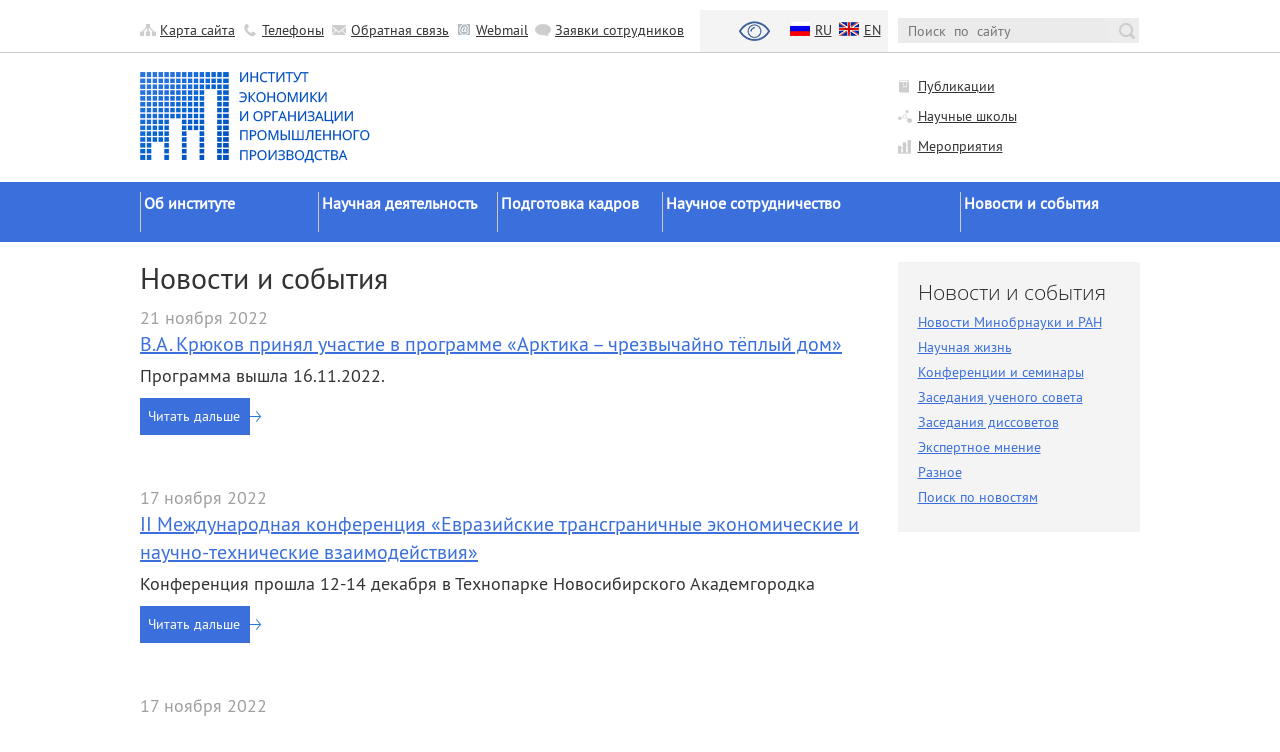

--- FILE ---
content_type: text/html; charset=UTF-8
request_url: https://www.ieie.su/events/page73.html
body_size: 32492
content:
<html>
<meta http-equiv="Content-Type" content="text/html; charset=UTF-8" /> 
<head>
    <base href="https://www.ieie.su/">
	<meta name="author" lang="ru" content="Сергей Дорохин, Сергей Волков, Евгений Иванов" />
    <meta name="description" content="" />
    <meta name="Keywords" content="" />
    <meta http-equiv="Content-Style-Type" content="text/css" />
	<link rel="icon" type="image/svg+xml" href="favicon.svg">
    <link rel="icon" href="/favicon.ico" type="image/x-icon">
    <link rel="shortcut icon" href="/favicon.ico" type="image/x-icon"> 
	<meta name='yandex-verification' content='6377433f40c9d275' />
	<meta name="google-site-verification" content="B9sMvd3-cjdkXTfYCSLpt3sd38pmfT2EWggdMs7mlmo" />
	
	
	
	<title>Новости и события | Официальный портал ИЭОПП СО РАН</title>
	
    
	 <!-- https://www.ieie.su/ jQuery (necessary for Bootstrap's JavaScript plugins) -->
	<!--script src="http://ieie.su/assets/js/jquery-1.9.1.min.js" type="text/javascript"></script-->
	<script src="https://code.jquery.com/jquery-2.1.4.min.js" type="text/javascript"></script>
		
    <!-- Bootstrap -->
	<meta name="viewport" content="width=device-width, initial-scale=1">
	<link href="/assets/templates/main/css/bootstrap.min.css" rel="stylesheet">
    


    <!-- HTML5 Shim and Respond.js IE8 support of HTML5 elements and media queries -->
    <!-- WARNING: Respond.js doesn't work if you view the page via file:// -->
    <!--[if lt IE 9]>
      <script src="https://oss.maxcdn.com/libs/html5shiv/3.7.0/html5shiv.js" type="text/javascript"></script>
      <script src="https://oss.maxcdn.com/libs/respond.js/1.4.2/respond.min.js" type="text/javascript"></script>
    <![endif]-->
	<link rel="stylesheet" href="/assets/templates/main/css/styles.css" type="text/css" media="screen, projection">
    
   
	
    <!-- Include all compiled plugins (below), or include individual files as needed -->
    <script src="/assets/js/bootstrap.min.js" type="text/javascript"></script>
	
	<script src="/assets/js/readmore.min.js" type="text/javascript"></script>
    
    
</head>

<body>

              <div id="header-links-block">

	<p align=center> <a href="http://ieie.nsc.ru" target=_blank>  </a> </p>

	<div class="container">
	<div class="row">
		<div class="col-xs-9">
			
					
	  		<ul id="header-links">
				<li id="map"><a href="/map.html">Карта сайта</a></li>
				<li id="phonebook"><a href="/assets/files/telefon_ieie.pdf" title="Телефонный справочник ИЭОПП" target=_blank>Телефоны</a></li>
				<li id="feedback"><a href="feedback#form" title="Форма для сообщений и пожеланий">Обратная связь</a></li>
<!-- Дырявая форма обр. связи -->
<!--				<li id="feedback"><a href="#" title="Форма для сообщений и пожеланий" data-toggle="modal" data-target="#modalFeedback">[%Обр.связь%]</a></li>  
				 -->
<!-- Eng of form -->				
				<li id="email"><a href="https://mx.ieie.nsc.ru" title="Веб-интерфейс служебной почты" target=_blank>Webmail </a></li>
				
				<li id="portal"><a href="/support" title="Форма для заявки о неисправности" target=_blank>Заявки сотрудников</a></li>
				
				
				
	  		</ul>
		
				<ul id="header-lang">
				<li><a href="#" title="ВЕРСИЯ ДЛЯ СЛАБОВИДЯЩИХ" target=_blank><img align="left" border="0" src="/assets/templates/main/img/slabovid30.png" alt="ВЕРСИЯ ДЛЯ СЛАБОВИДЯЩИХ"></a>&nbsp;&nbsp;</li>	
				<li id="ru"><a href="/events.html">ru</a></li><li id="en"><a href="/en/events.html">en</a></li>
				</ul>
		</div>
		<div class="col-xs-3">
			<form name="search_form_header" id="search_form_header" method="get" action="search.html" onsubmit="">
				<input type="text" class="input_text" name="search" value="" placeholder="Поиск  по  сайту" />
                <input type="button" id="" class="button">
			</form>
		</div>
	</div>
</div>
</div>	<!---end header links container-->	

<div class="container l2_logo-block">
	<div class="row">
		<div class="col-xs-9">
			<a href="https://www.ieie.su/ru.html">
			<!--	<a href="https://www.ieie.su/">-->
			<img src="/assets/templates/main/img/logo_l2-1.png" alt="Институт экономики и организации промышленного производства" id="logo_l2">
			</a>
		</div>
  		<div class="col-xs-3" id="l2_links-block-header">
			<a href="/sci/publishing.html" id="publish">Публикации</a>
			<a href="/sci/scischool.html" id="scince">Научные школы</a>
			<a href="/conf" id="socsib">Мероприятия</a>		
  		</div>
	</div>
</div><!---end header banner container-->

<div id="main-menu-block" class="collapsed">
<div class="container">
	<div class="row">
		<div class="col-xs-12" style="z-index:0;">
			<div id="menu-action"></div>
		<ul><li class="level1"><a href="/about.html" title="" >Об институте</a><ul><li class="level2"><a href="/about/ieie.html" title="Коротко об Институте" >Краткие сведения</a></li>
<li class="level2"><a href="/about/docs.html" title="Официальные документы " >Официальные документы</a></li>
<li class="level2"><a href="/about/history.html" title="" >История</a></li>
<li class="level2"><a href="/about/managment.html" title="" >Руководство</a></li>
<li class="level2"><a href="/about/departs.html" title="Научные подразделения ИЭОПП СО РАН" >Научные подразделения</a></li>
<li class="level2"><a href="/about/otherdeps.html" title="" >Прочие подразделения</a></li>
<li class="level2"><a href="/about/issue.html" title="Издательская деятельность Института" >Издательская деятельность</a></li>
<li class="last level2"><a href="/about/contacts.html" title="" >Контакты</a></li>
</ul></li>
<li class="level1"><a href="/sci.html" title="" >Научная деятельность</a><ul><li class="level2"><a href="/sci/scifront.html" title="" >Направления исследований</a></li>
<li class="level2"><a href="/sci/scisummary.html" title="" >Основные результаты</a></li>
<li class="level2"><a href="/sci/appsolution.html" title="Прикладные разработки и использование результатов научных исследований" >Прикладные разработки</a></li>
<li class="level2"><a href="/sci/grants.html" title="" >Гранты </a></li>
<li class="level2"><a href="/sci/scischool.html" title="" >Научные школы</a></li>
<li class="level2"><a href="/sci/expedition.html" title="" >Экспедиции</a></li>
<li class="level2"><a href="/conf" title="Конференции, семинары и прочие научные мероприятия ИЭОПП СО РАН" >Мероприятия</a></li>
<li class="last level2"><a href="/sci/publishing.html" title="" >Публикации</a></li>
</ul></li>
<li class="level1"><a href="" title="" >Подготовка кадров</a><ul><li class="level2"><a href="/edu/postgrad.html" title="Условия поступления и правила обучения в аспирантуре ИЭОПП" >Аспирантура</a></li>
<li class="level2"><a href="/edu/postdoc.html" title="" >Докторантура</a></li>
<li class="level2"><a href="/edu/challenge.html" title="" >Соискательство</a></li>
<li class="level2"><a href="http://diss.ieie.su" title="" target=_blank>Диссертационные советы</a></li>
<li class="last level2"><a href="/edu/selevoj_prieme.html" title="" >Целевое обучение </a></li>
</ul></li>
<li class="level1"><a href="/scicollab.html" title="Научное сотрудничество с российскими и международными научно-исследовательскими организациями, университетами, органами власти и бизнесом" >Научное сотрудничество</a><ul><li class="level2"><a href="/scicollab/scinst.html" title="Сотрудничество с российскими научно-исследовательскими организациями" >Научные институты</a></li>
<li class="level2"><a href="/scicollab/nacionalnyj-proekt-nauka-i-universitety.html" title="Национальный проект «Наука и университеты»" >Национальный проект «Наука и университеты»</a></li>
<li class="level2"><a href="/scicollab/scigov.html" title="Взаимодействие с органами государственной власти" >Органы власти</a></li>
<li class="level2"><a href="/scicollab/scibus.html" title="Взаимодействие с бизнесом" >Бизнес</a></li>
<li class="last level2"><a href="/scicollab/intcollab.html" title="Международное сотрудничество" >Зарубежные организации</a></li>
</ul></li>
<li class="last level1 active"><a href="/events.html" title="" >Новости и события</a><ul><li class="level2"><a href="/events/minobrran.html" title="" >Новости Минобрнауки и РАН</a></li>
<li class="level2"><a href="/events/scientific-life.html" title="Научная жизнь" >Научная жизнь</a></li>
<li class="level2"><a href="/events/workshops.html" title="" >Конференции и семинары</a></li>
<li class="level2"><a href="/events/zasedaniya-uchenogo-soveta.html" title="" >Заседания ученого совета</a></li>
<li class="level2"><a href="/events/dissov.html" title="Заседания диссертационных советов" >Заседания диссоветов</a></li>
<li class="level2"><a href="/events/interviews.html" title="" >Экспертное мнение</a></li>
<li class="level2"><a href="/events/another.html" title="" >Разное</a></li>
<li class="last level2"><a href="/searchnews.html" title="Поиск по сайту в новостях и событиях" >Поиск по новостям</a></li>
</ul></li>
</ul>
	
<script>
$(function() {
    $( "#menu-action" ).click(function() {
      $( "#main-menu-block" ).toggleClass( "collapsed", 1000);
    });
  });
</script>	

		</div>
	</div>
	</div>
</div><!---end header banner container-->




             
    


<div class="container">
    <div class="row">
          
       
        <div class="col-xs-12 content l2_content">
			<div class="row">
				<div class="col-xs-9 content-block">
					<h1>Новости и события</h1>
										
					<ul class="news-list"><li>
<span class="date">21 ноября 2022</span>
<a href="/events/scientific-life/21-11-22.1386.html" class="link">В.А. Крюков принял участие в программе «Арктика – чрезвычайно тёплый дом»</a>
	

<span class="summary">Программа вышла 16.11.2022. </span>
	<a href="/events/scientific-life/21-11-22.1386.html" class="button-more">Читать дальше</a>
	
</li>
<li>
<span class="date">17 ноября 2022</span>
<a href="/events/workshops/17-11-22.1385.html" class="link">II Международная конференция «Евразийские трансграничные экономические и научно-технические взаимодействия»</a>
	

<span class="summary">Конференция прошла 12-14 декабря в Технопарке Новосибирского Академгородка</span>
	<a href="/events/workshops/17-11-22.1385.html" class="button-more">Читать дальше</a>
	
</li>
<li>
<span class="date">17 ноября 2022</span>
<a href="/events/workshops/17-11-22.1384.html" class="link">Конференция «Сибирь в ретроспективе реформ: экономика, политика, общество»</a>
	

<span class="summary">Конференция прошла 2-3 декабря 2022г. в СибУПК (проспект К. Маркса, 26).</span>
	<a href="/events/workshops/17-11-22.1384.html" class="button-more">Читать дальше</a>
	
</li>
<li>
<span class="date">17 ноября 2022</span>
<a href="/events/workshops/17-11-22.1383.html" class="link">Конференция «Сибирь в ретроспективе реформ: экономика, политика, общество»</a>
	

<span class="summary">Конференция прошла 2-3 декабря 2022г. в Сибирском университете потребительской кооперации (Новосибирск, проспект К. Маркса, 26).</span>
	<a href="/events/workshops/17-11-22.1383.html" class="button-more">Читать дальше</a>
	
</li>
<li>
<span class="date">14 ноября 2022</span>
<a href="/events/14-11-22.1382.html" class="link">Статья в «Науке в Сибири», посвященная Дню социолога</a>
	

<span class="summary">14 ноября отмечается День социолога. </span>
	<a href="/events/14-11-22.1382.html" class="button-more">Читать дальше</a>
	
</li>
<li>
<span class="date">14 ноября 2022</span>
<a href="/events/workshops/14-11-22.1381.html" class="link">В.А. Крюкову присвоено звание лауреата премии «Экономист года - 2022»</a>
	

<span class="summary"></span>
	<a href="/events/workshops/14-11-22.1381.html" class="button-more">Читать дальше</a>
	
</li>
<li>
<span class="date">14 ноября 2022</span>
<a href="/events/14-11-22.1376.html" class="link">Поздравляем с Днём социолога! </a>
	

<span class="summary">14 ноября отмечается День социолога. </span>
	<a href="/events/14-11-22.1376.html" class="button-more">Читать дальше</a>
	
</li>
<li>
<span class="date">13 ноября 2022</span>
<a href="/events/workshops/13-11-22.1380.html" class="link"><b>12-14 декабря</b> состоится II Международная конференция «Евразийские трансграничные экономические и научно-технические взаимодействия»</a>
	

<span class="summary">Конференция пройдет 12-14 декабря в Технопарке Новосибирского Академгородка</span>
	<a href="/events/workshops/13-11-22.1380.html" class="button-more">Читать дальше</a>
	
</li>
<li>
<span class="date">11 ноября 2022</span>
<a href="/events/11-11-22.1379.html" class="link">Поздравляем с Днём экономиста! </a>
	

<span class="summary">11 ноября в России отмечается День экономиста. </span>
	<a href="/events/11-11-22.1379.html" class="button-more">Читать дальше</a>
	
</li>
<li>
<span class="date">11 ноября 2022</span>
<a href="/events/11-11-22.1378.html" class="link">Вышел 11 номер журнала «ЭКО» за 2022 год</a>
	

<span class="summary">Тема номера - Люди: сохранить и приумножить</span>
	<a href="/events/11-11-22.1378.html" class="button-more">Читать дальше</a>
	
</li>
</ul><ul class="pagination"> <li><a href="/events.html" >1</a></li>  <li><a href="/events/page2.html" >2</a></li>  <li><a href="/events/page3.html" >3</a></li>  <li><a href="/events/page4.html" >4</a></li>  <li><a href="/events/page5.html" >5</a></li>  <li><a href="/events/page6.html" >6</a></li>  <li><a href="/events/page7.html" >7</a></li>  <li><a href="/events/page8.html" >8</a></li>  <li><a href="/events/page9.html" >9</a></li>  <li><a href="/events/page10.html" >10</a></li>  <li><a href="/events/page11.html" >11</a></li>  <li><a href="/events/page12.html" >12</a></li>  <li><a href="/events/page13.html" >13</a></li>  <li><a href="/events/page14.html" >14</a></li>  <li><a href="/events/page15.html" >15</a></li>  <li><a href="/events/page16.html" >16</a></li>  <li><a href="/events/page17.html" >17</a></li>  <li><a href="/events/page18.html" >18</a></li>  <li><a href="/events/page19.html" >19</a></li>  <li><a href="/events/page20.html" >20</a></li>  <li><a href="/events/page21.html" >21</a></li>  <li><a href="/events/page22.html" >22</a></li>  <li><a href="/events/page23.html" >23</a></li>  <li><a href="/events/page24.html" >24</a></li>  <li><a href="/events/page25.html" >25</a></li>  <li><a href="/events/page26.html" >26</a></li>  <li><a href="/events/page27.html" >27</a></li>  <li><a href="/events/page28.html" >28</a></li>  <li><a href="/events/page29.html" >29</a></li>  <li><a href="/events/page30.html" >30</a></li>  <li><a href="/events/page31.html" >31</a></li>  <li><a href="/events/page32.html" >32</a></li>  <li><a href="/events/page33.html" >33</a></li>  <li><a href="/events/page34.html" >34</a></li>  <li><a href="/events/page35.html" >35</a></li>  <li><a href="/events/page36.html" >36</a></li>  <li><a href="/events/page37.html" >37</a></li>  <li><a href="/events/page38.html" >38</a></li>  <li><a href="/events/page39.html" >39</a></li>  <li><a href="/events/page40.html" >40</a></li>  <li><a href="/events/page41.html" >41</a></li>  <li><a href="/events/page42.html" >42</a></li>  <li><a href="/events/page43.html" >43</a></li>  <li><a href="/events/page44.html" >44</a></li>  <li><a href="/events/page45.html" >45</a></li>  <li><a href="/events/page46.html" >46</a></li>  <li><a href="/events/page47.html" >47</a></li>  <li><a href="/events/page48.html" >48</a></li>  <li><a href="/events/page49.html" >49</a></li>  <li><a href="/events/page50.html" >50</a></li>  <li><a href="/events/page51.html" >51</a></li>  <li><a href="/events/page52.html" >52</a></li>  <li><a href="/events/page53.html" >53</a></li>  <li><a href="/events/page54.html" >54</a></li>  <li><a href="/events/page55.html" >55</a></li>  <li><a href="/events/page56.html" >56</a></li>  <li><a href="/events/page57.html" >57</a></li>  <li><a href="/events/page58.html" >58</a></li>  <li><a href="/events/page59.html" >59</a></li>  <li><a href="/events/page60.html" >60</a></li>  <li><a href="/events/page61.html" >61</a></li>  <li><a href="/events/page62.html" >62</a></li>  <li><a href="/events/page63.html" >63</a></li>  <li><a href="/events/page64.html" >64</a></li>  <li><a href="/events/page65.html" >65</a></li>  <li><a href="/events/page66.html" >66</a></li>  <li><a href="/events/page67.html" >67</a></li>  <li><a href="/events/page68.html" >68</a></li>  <li><a href="/events/page69.html" >69</a></li>  <li><a href="/events/page70.html" >70</a></li>  <li><a href="/events/page71.html" >71</a></li>  <li><a href="/events/page72.html" >72</a></li>  <li class="active"><a >73</a></li>  <li><a href="/events/page74.html" >74</a></li>  <li><a href="/events/page75.html" >75</a></li>  <li><a href="/events/page76.html" >76</a></li>  <li><a href="/events/page77.html" >77</a></li>  <li><a href="/events/page78.html" >78</a></li>  <li><a href="/events/page79.html" >79</a></li>  <li><a href="/events/page80.html" >80</a></li>  <li><a href="/events/page81.html" >81</a></li>  <li><a href="/events/page82.html" >82</a></li>  <li><a href="/events/page83.html" >83</a></li>  <li><a href="/events/page84.html" >84</a></li>  <li><a href="/events/page85.html" >85</a></li>  <li><a href="/events/page86.html" >86</a></li>  <li><a href="/events/page87.html" >87</a></li>  <li><a href="/events/page88.html" >88</a></li>  <li><a href="/events/page89.html" >89</a></li>  <li><a href="/events/page90.html" >90</a></li>  <li><a href="/events/page91.html" >91</a></li>  <li><a href="/events/page92.html" >92</a></li>  <li><a href="/events/page93.html" >93</a></li>  <li><a href="/events/page94.html" >94</a></li>  <li><a href="/events/page95.html" >95</a></li>  <li><a href="/events/page96.html" >96</a></li>  <li><a href="/events/page97.html" >97</a></li>  <li><a href="/events/page98.html" >98</a></li>  <li><a href="/events/page99.html" >99</a></li>  <li><a href="/events/page100.html" >100</a></li>  <li><a href="/events/page101.html" >101</a></li>  <li><a href="/events/page102.html" >102</a></li>  <li><a href="/events/page103.html" >103</a></li>  <li><a href="/events/page104.html" >104</a></li>  <li><a href="/events/page105.html" >105</a></li>  <li><a href="/events/page106.html" >106</a></li>  <li><a href="/events/page107.html" >107</a></li>  <li><a href="/events/page108.html" >108</a></li>  <li><a href="/events/page109.html" >109</a></li>  <li><a href="/events/page110.html" >110</a></li>  <li><a href="/events/page111.html" >111</a></li>  <li><a href="/events/page112.html" >112</a></li>  <li><a href="/events/page113.html" >113</a></li>  <li><a href="/events/page114.html" >114</a></li>  <li><a href="/events/page115.html" >115</a></li>  <li><a href="/events/page116.html" >116</a></li>  <li><a href="/events/page117.html" >117</a></li>  <li><a href="/events/page118.html" >118</a></li>  <li><a href="/events/page119.html" >119</a></li>  <li><a href="/events/page120.html" >120</a></li>  <li><a href="/events/page121.html" >121</a></li>  <li><a href="/events/page122.html" >122</a></li>  <li><a href="/events/page123.html" >123</a></li>  <li><a href="/events/page124.html" >124</a></li>  <li><a href="/events/page125.html" >125</a></li>  <li><a href="/events/page126.html" >126</a></li>  <li><a href="/events/page127.html" >127</a></li>  <li><a href="/events/page128.html" >128</a></li>  <li><a href="/events/page129.html" >129</a></li>  <li><a href="/events/page130.html" >130</a></li>  <li><a href="/events/page131.html" >131</a></li>  <li><a href="/events/page132.html" >132</a></li>  <li><a href="/events/page133.html" >133</a></li>  <li><a href="/events/page134.html" >134</a></li>  <li><a href="/events/page135.html" >135</a></li>  <li><a href="/events/page136.html" >136</a></li>  <li><a href="/events/page137.html" >137</a></li>  <li><a href="/events/page138.html" >138</a></li>  <li><a href="/events/page139.html" >139</a></li>  <li><a href="/events/page140.html" >140</a></li>  <li><a href="/events/page141.html" >141</a></li>  <li><a href="/events/page142.html" >142</a></li>  <li><a href="/events/page143.html" >143</a></li>  <li><a href="/events/page144.html" >144</a></li>  <li><a href="/events/page145.html" >145</a></li>  <li><a href="/events/page146.html" >146</a></li>  <li><a href="/events/page147.html" >147</a></li>  <li><a href="/events/page148.html" >148</a></li>  <li><a href="/events/page149.html" >149</a></li>  <li><a href="/events/page150.html" >150</a></li>  <li><a href="/events/page151.html" >151</a></li>  <li><a href="/events/page152.html" >152</a></li>  <li><a href="/events/page153.html" >153</a></li>  <li><a href="/events/page154.html" >154</a></li>  <li><a href="/events/page155.html" >155</a></li>  <li><a href="/events/page156.html" >156</a></li>  <li><a href="/events/page157.html" >157</a></li>  <li><a href="/events/page158.html" >158</a></li>  <li><a href="/events/page159.html" >159</a></li>  <li><a href="/events/page160.html" >160</a></li>  <li><a href="/events/page161.html" >161</a></li>  <li><a href="/events/page162.html" >162</a></li>  <li><a href="/events/page163.html" >163</a></li>  <li><a href="/events/page164.html" >164</a></li>  <li><a href="/events/page165.html" >165</a></li>  <li><a href="/events/page166.html" >166</a></li>  <li><a href="/events/page167.html" >167</a></li>  <li><a href="/events/page168.html" >168</a></li>  <li><a href="/events/page169.html" >169</a></li>  <li><a href="/events/page170.html" >170</a></li>  <li><a href="/events/page171.html" >171</a></li>  <li><a href="/events/page172.html" >172</a></li>  <li><a href="/events/page173.html" >173</a></li>  <li><a href="/events/page174.html" >174</a></li>  <li><a href="/events/page175.html" >175</a></li>  <li><a href="/events/page176.html" >176</a></li>  <li><a href="/events/page177.html" >177</a></li>  <li><a href="/events/page178.html" >178</a></li>  <li><a href="/events/page179.html" >179</a></li>  <li><a href="/events/page180.html" >180</a></li>  <li><a href="/events/page181.html" >181</a></li>  <li><a href="/events/page182.html" >182</a></li>  <li><a href="/events/page183.html" >183</a></li>  <li><a href="/events/page184.html" >184</a></li>  <li><a href="/events/page185.html" >185</a></li>  <li><a href="/events/page186.html" >186</a></li>  <li><a href="/events/page187.html" >187</a></li>  <li><a href="/events/page188.html" >188</a></li>  <li><a href="/events/page189.html" >189</a></li>  <li><a href="/events/page190.html" >190</a></li>  <li><a href="/events/page191.html" >191</a></li>  <li><a href="/events/page192.html" >192</a></li>  <li><a href="/events/page193.html" >193</a></li>  <li><a href="/events/page194.html" >194</a></li> </ul>
	
					
					
					
				</div>
				<div class="col-xs-3 sidebar">
					
<div class="sidebar-block-nav"><!--childrens-->
					<span class="header">Новости и события</span>	

				<ul><li class="first"><a href="https://www.ieie.su/events/minobrran.html" title="Новости Минобрнауки и РАН" >Новости Минобрнауки и РАН</a></li>
<li><a href="https://www.ieie.su/events/scientific-life.html" title="Научная жизнь" >Научная жизнь</a></li>
<li><a href="https://www.ieie.su/events/workshops.html" title="Конференции и семинары" >Конференции и семинары</a></li>
<li><a href="https://www.ieie.su/events/zasedaniya-uchenogo-soveta.html" title="Заседания ученого совета" >Заседания ученого совета</a></li>
<li><a href="https://www.ieie.su/events/dissov.html" title="Заседания диссоветов" >Заседания диссоветов</a></li>
<li><a href="https://www.ieie.su/events/interviews.html" title="Экспертное мнение" >Экспертное мнение</a></li>
<li><a href="https://www.ieie.su/events/another.html" title="Разное" >Разное</a></li>
<li class="last"><a href="https://www.ieie.su/searchnews.html" title="Поиск по новостям" >Поиск по новостям</a></li>
</ul>


</div>





				</div><!-- end of sidebar -->
				
			</div>
				
				
            </div>
        </div>
		
		
    </div> 
	</div>     <!--end of content container-->
	
<div id="footer-wraper">
<div class="container footer">
  <div class="row">
	<div id="back-to-top">
	<a href="" id="gotop"><img src="/assets/templates/main/img/top.png" title="Наверх"></a>
	<a onclick="history.back(); return false;" id="goback"><img src="/assets/templates/main/img/back.png" title="На предыдущую страницу"></a>
</div>

<script>
	if ($('#back-to-top').length) {
    var scrollTrigger = 100, // px
        backToTop = function () {
            var scrollTop = $(window).scrollTop();
            if (scrollTop > scrollTrigger) {
                $('#back-to-top').addClass('show');
            } else {
                $('#back-to-top').removeClass('show');
            }
        };
    backToTop();
    $(window).on('scroll', function () {
        backToTop();
    });
    $('#back-to-top').on('click', function (e) {
        e.preventDefault();
        $('html,body').animate({
            scrollTop: 0
        }, 500);
    });
}
</script>
<div class="col-xs-6"><span><b>КОНТАКТЫ:</b></span> 
	<p><span id="copyright">&copy; 2014-2026 ИЭОПП СО РАН<br /></span><span id="addr">630090, Новосибирск, проспект Академика Лаврентьева, 17<br /></span><a href="mailto:ieie@ieie.nsc.ru">ieie @ ieie.nsc.ru</a><br /> <a href="mailto:press@ieie.nsc.ru">press @ ieie.nsc.ru</a></p>
<p></p>	
	
</div>

<div class="col-xs-4 partners-logo"><span>ПАРТНЕРЫ:</span>
<table border="0" cellpadding="5" style="float: left;margin-right: 50px;">
<tbody>
<tr>
	<td><a href="http://www.sibfo.ru/" target="_blank"><img src="/assets/images/sys/sfo.jpg" title="Аппарат полномочного представителя Президента РФ в СФО" alt="" height="40" width="40" /></a></td>
	<td><a href="http://www.sibacc.ru/" target="_blank"><img src="/assets/images/sys/sib-sogl.jpg"  title="Межрегиональная ассоциация экономического взаимодействия субъектов РФ «Сибирское соглашение»" alt="" height="40" width="40" /></a></td>
	<td><a href="http://www.asdg.ru/" target="_blank"><img src="/assets/images/sys/asdg.jpg" title="Ассоциация сибирских и дальневосточных городов" alt="" height="40" width="40" /></a></td>
	<td><a href="http://www.nso.ru/" target="_blank"><img src="/assets/images/sys/prav-nso.jpg" title="Правительство Новосибирской области" alt="" height="40" width="40" /></a></td>
</tr>
<tr>
	<td align="center"><!-- Yandex.Metrika informer -->
<a href="https://metrika.yandex.ru/stat/?id=27006222&amp;from=informer"
target="_blank" rel="nofollow"><img src="https://informer.yandex.ru/informer/27006222/3_0_FFFFFFFF_EFEFEFFF_0_pageviews"
								   style="width:3px; height:3px; border:0;" alt="Яндекс.Метрика" title="Яндекс.Метрика" onclick="try{Ya.Metrika.informer({i:this,id:27006222,lang:'ru'});return false}catch(e){}"></a>
<!-- /Yandex.Metrika informer -->

<!-- Yandex.Metrika counter -->
<script type="text/javascript">
    (function (d, w, c) {
        (w[c] = w[c] || []).push(function() {
            try {
                w.yaCounter27006222 = new Ya.Metrika({
                    id:27006222,
                    clickmap:true,
                    trackLinks:true,
                    accurateTrackBounce:true,
                    webvisor:true
                });
            } catch(e) { }
        });

        var n = d.getElementsByTagName("script")[0],
            s = d.createElement("script"),
            f = function () { n.parentNode.insertBefore(s, n); };
        s.type = "text/javascript";
        s.async = true;
        s.src = "https://mc.yandex.ru/metrika/watch.js";

        if (w.opera == "[object Opera]") {
            d.addEventListener("DOMContentLoaded", f, false);
        } else { f(); }
    })(document, window, "yandex_metrika_callbacks");
</script>
<noscript><div><img src="https://mc.yandex.ru/watch/27006222" style="position:absolute; left:-9999px;" alt="" /></div></noscript>
<!-- /Yandex.Metrika counter --></td>
	<td><a href="http://www.sbras.ru/" target="_blank"><img src="/assets/images/sys/so-ran.jpg" title="Сибирское отделение Российской академии наук" alt="" height="40" width="40" /></a></td>
	<td><a href="http://www.nsu.ru/" target="_blank"><img src="/assets/images/sys/ngu.jpg" title="Новосибирский национальный исследовательский государственный университет" alt="" height="40" width="40" /></a></td>
	<td><a href="http://nsu.ru/ef" target="_blank"><img src="/assets/images/sys/ef-ngu3.jpg" title="Экономический факультет НГУ" alt="" height="40" width="40" /></td>
</tr>
</tbody>
</table>
	<!--{counters}-->
</div>
<div class="col-xs-2 developers"><span><b>ПОДДЕРЖКА:</b></span><br /> <span><a href="mailto:kz@ieie.nsc.ru">Вебмастер</a></span>


	<div>
		<hr>
		<b>Сайт не собирает и не хранит файлы cookie.</b>
	</div>
</div>

<!--
<div class="col-xs-12"> --> 
<!-- Mem : 3 mb, MySQL: 0.1314 s, 13 request(s), PHP: 0.0254 s, total: 0.1568 s, document from cache. --> 
<!-- <a href="https://www.ieie.su/admin/" style="color: white;">Вход для разработчиков</a></div> -->
  </div>	  
</div>        
</div><!--end of footer-->


</body>

</html>

--- FILE ---
content_type: text/css
request_url: https://www.ieie.su/assets/templates/main/css/styles.css
body_size: 17052
content:
@font-face {
    font-family: 'pt_sansregular';
    src: url('../fonts/PTS55F-webfont.eot');
    src: url('../fonts/PTS55F-webfont.eot?#iefix') format('embedded-opentype'),
         url('../fonts/PTS55F-webfont.woff') format('woff'),
         url('../fonts/PTS55F-webfont.ttf') format('truetype'),
         url('../fonts/PTS55F-webfont.svg#pt_sansregular') format('svg');
    font-weight: normal;
    font-style: normal;
}
@font-face {
    font-family: 'open_sanslight';
    src: url('../fonts/OpenSans-Light-webfont.eot');
    src: url('../fonts/OpenSans-Light-webfont.eot?#iefix') format('embedded-opentype'),
         url('../fonts/OpenSans-Light-webfont.woff') format('woff'),
         url('../fonts/OpenSans-Light-webfont.ttf') format('truetype'),
         url('../fonts/OpenSans-Light-webfont.svg#open_sanslight') format('svg');
    font-weight: normal;
    font-style: normal;

}

/* Reset the container */
.container {
  width: 1010px;
  max-width: none !important;
}

/* Global styles */
a {text-decoration: underline; color: #3b6fdc;}
a:hover {text-decoration: none;color: #3b6fdc;}
body {font-family: 'pt_sansregular', sans-serif;}
h1 {font-family: 'open_sanslight', sans-serif;font-size: 21pt;}
h4 {  font-size: 24px;}
/* Global Elements */

.panel-group.accordion {  background-color: #f4f4f4; margin-bottom: 10px;}
.panel-group.accordion .panel-heading+.panel-collapse>.panel-body {border-top: 0px;}
.panel-group.accordion .panel-title {padding-right: 30px;position: relative;}
.panel-group.accordion .panel-title>a {font-size: 18px;color:#3b6fdc;}
.panel-group.accordion .panel-title>a.collapsed  img#collapse-in{display:none;}
.panel-group.accordion .panel-title>a#collapse-button {
background: url(/assets/templates/main/img/bg-panel-collapsed.png);
background-repeat: no-repeat;
height: 20px; width:20px;
position: absolute;
right: 0px;
top: 0px;
}
.panel-group.accordion .panel-title>a.collapsed#collapse-button {background-position: 0px -20px;}


#header-links li#phonebook {
background: url(/assets/templates/main/img/icon-phonebook.png);
background-repeat: no-repeat;
background-position: 0 2px;}


/* Header styles*/

#header-links-block {border-bottom: solid 1px #cbcbcb;}
#header-links, /*#header-slabo,*/ #header-lang {
display: block;
padding-top: 10px;
padding-bottom: 10px;
float: left;
padding-left: 0px;
margin-bottom: 0px;}

#header-links li, #header-slabo li,  #header-lang li {
Float: left;
display: block;
list-style: none;
position: relative;
margin-right: 7px;
padding-left: 20px;
}

#header-links li  a, #header-slabo li a, #header-lang li  a {color: #333333;line-height: 20px;}
#header-links li#map:hover,
#header-links li#portal:hover,
#header-links li#phonebook:hover,
#header-links li#email:hover,
#header-links li#slabovid:hover,
#header-links li#feedback:hover {background-position: 0 -14px;}

#header-links li#map {
background: url(/assets/templates/main/img/icon-sitemap.png);
background-repeat: no-repeat;
background-position: 0 2px;}
#header-links li#portal {
background: url(/assets/templates/main/img/icon-portal.png);
background-repeat: no-repeat;
background-position: 0 2px;}
#header-links li#phonebook {
background: url(/assets/templates/main/img/icon-phonebook.png);
background-repeat: no-repeat;
background-position: 0 2px;}
#header-links li#email {
background: url(/assets/templates/main/img/icon-email.png);
background-repeat: no-repeat;
background-position: 0 2px;}
#header-links li#slabovid {
background: url(/assets/templates/main/img/icon-slabvid.png);
background-repeat: no-repeat;
background-position: 0 2px;}
#header-links li#feedback {
background: url(/assets/templates/main/img/icon-feedback.png);
background-repeat: no-repeat;
background-position: 0 2px;}



#header-slabo {
display: block;
padding-top: 5px;
padding-bottom: 5px;
float: left;
padding-left: 0px;
margin-bottom: 0px;}

/*#header-slabo {float:right;background-color: #f4f4f4;padding-left: 12px; text-transform: uppercase;}*/
#header-slabo {background-color: #f4f4f4;}
#header-slabo li  {padding-left: 5px;}
#header-slabo li#slabo {
/*background: url(/assets/templates/main/img/slabovid2.png);*/
background-repeat: no-repeat;
background-position: 0px 2px;}


#header-lang {float:right;background-color: #f4f4f4;padding-left: 12px; text-transform: uppercase;}
#header-lang li  {padding-left: 25px;}
#header-lang li#ru {
background: url(/assets/templates/main/img/icon-lang-rus.png);
background-repeat: no-repeat;
background-position: 0px 2px;}
#header-lang li#en {
background: url(/assets/templates/main/img/icon-lang-eng.png);
background-repeat: no-repeat;
background-position: 0px 2px;}


#search_form_header  {padding-top: 8px;padding-bottom: 7px;margin-bottom: 0px;float: right;margin-left: 10px;width: 242px;}
#search_form_header input.input_text {background-color: #ebebeb;
border: none;
padding: 5px 10px;
height: 25px;
float: left;
width: 209px;
}
#search_form_header input.input_text:focus {background:white;border:1px solid #cbcbcb;}
#search_form_header input {border: none;}

.slider-buttons {height: 250px;}
#search_form_header .button {
background: url(/assets/templates/main/img/btn-search-header.png);
background-repeat: no-repeat;
height: 25px;
width: 32px;
display: block;
float: left;
}

/* Slider HomePage styles*/
.carousel-control {display:none;}
#slider-thumbs {display:none;}
.carousel-inner>.active {
left: 0;
margin-top: -20px;
}
#main_area {background-color: black;}
#carousel-text {color: white;}
.carousel-indicators {
width: 100px;
right: 0px;
bottom: 5px;
left: auto;
}
.carousel-indicators li , .carousel-indicators li.active  {border: none;}
.carousel-indicators li {
border-radius: 0px;
background-color: #3a70dc;
}
.carousel-indicators li
.hide-bullets {
list-style:none;
margin-left: -40px;
margin-top:20px;
}

/* HomePage right side banners*/
#banners-hp .hp-banner {margin-top:10px;}
#banners-hp #publish1:hover, #banners-hp #scince1:hover, #banners-hp #socsib1:hover, #banners-hp #publish168:hover, #banners-hp #scince168:hover, #banners-hp #socsib168:hover {background-position:left -70px}
#banners-hp #publish1{
background: url(/assets/templates/main/img/banner-hp-publish.png);
background-repeat: no-repeat;
height: 70px;
width: 250px;
display: block;
float: left;
}
#banners-hp #scince1{
background: url(/assets/templates/main/img/banner-hp-scince.png);
background-repeat: no-repeat;
height: 70px;
width: 250px;
display: block;
float: left;
}

#banners-hp #socsib1 {
background: url(/assets/templates/main/img/banner-hp-socsib.png);
background-repeat: no-repeat;
height: 70px;
width: 250px;
display: block;
float: left;
}
#banners-hp #publish168{
background: url(/assets/templates/main/img/banner-hp-publish168.png);
background-repeat: no-repeat;
height: 70px;
width: 250px;
display: block;
float: left;
}
#banners-hp #scince168{
background: url(/assets/templates/main/img/banner-hp-scince168.png);
background-repeat: no-repeat;
height: 70px;
width: 250px;
display: block;
float: left;
}

#banners-hp #socsib168 {
background: url(/assets/templates/main/img/banner-hp-socsib168.png);
background-repeat: no-repeat;
height: 70px;
width: 250px;
display: block;
float: left;
}

#main-menu-block #menu-action {width:100%; height: 60px;position: absolute;z-index: 1000;cursor: pointer;}
#main-menu-block.collapsed {height:60px !important;overflow:hidden;}
#main-menu-block {min-width: 1010px;background-color: #3b6fdc;}
#main-menu-block a {color:white;text-decoration: none;}
#main-menu-block li {list-style: none;}
#main-menu-block .col-xs-12>ul {display: block;position: relative;float: left;padding-left: 0px;}
#main-menu-block li.last.level1 {padding-right: 0px;}
#main-menu-block li.level1 {display: table-cell; 	font-weight: bold;	margin-left: 15px;
							padding-top: 10px;min-width: 160px;padding-right: 10px;}
#main-menu-block li.level1>a {display: block;min-height: 40px;font-size: 16px; border-left: 1px solid #cccccc; padding-left: 3px;}
#main-menu-block li.level2.active>a {color: yellow;}
#main-menu-block li.level2 {margin-bottom:10px;}
#main-menu-block li.level2>a:hover {text-decoration:underline;}
#main-menu-block li.level1>ul {padding-left: 0px;font-weight: normal;margin-top: 15px;}
#main-menu-block li.level1> ul {border-left: 1px solid #cccccc;  padding-left: 3px;}
#main-menu-block li.level1> ul:hover {border-left: 1px solid yellow;}
    
.content a {text-decoration; underline;}

/* Breadcrabs */
.content-block nav.breadcrumbs {margin-top: 20px;}
.content-block ul.breadcrumb {background-color:white;    font-size: 14px;padding:0px;}

/* 2th level header styles */

.l2_logo-block #logo_l2{padding: 18px 0;}
#l2_links-block-header {padding-top:23px;}
#l2_links-block-header a {display: block;color: #333333;padding-left: 20px;background-repeat: no-repeat;background-position: left center;margin-bottom: 10px;    background-position: left 3px ;}
#l2_links-block-header #publish {background-image: url(/assets/templates/main/img/icon-header-publish.png);}
#l2_links-block-header #scince {background-image: url(/assets/templates/main/img/icon-header-scince.png);}
#l2_links-block-header #socsib {background-image: url(/assets/templates/main/img/icon-header-socsib.png);}
#l2_links-block-header #publish:hover, #l2_links-block-header #scince:hover, #l2_links-block-header #socsib:hover {background-position: left -15px;}


/* HomePage News - Events list*/
.home-news {font-size:16px;padding-top: 20px;}
.home-news .tab-pane {padding-top: 10px;}
.home-news ul li{list-style:none;}
.home-news ul.news-list {margin:0px;padding:0px;}
.home-news ul.news-list li, .home-news ul.event-list li{margin-bottom:10px;}
.home-news ul.news-list li a {font-size:16px;}
.nav-tabs li {width: 50%;text-align: center;}
.nav-tabs li a {text-decoration: none;border: 0px;border-radius:0px;margin-right:0px;background-color: #3b6fdc;color: white;}
.nav-tabs li.active a {background-color: black;color: white;border: 0px}
.nav-tabs li.active a:hover, .nav-tabs li a:hover {background-color: black;border: 0px; color: white;}
.news-list .date {color: #a0a0a0;display: block;}

.home-links {margin-top: 20px;background-color: #f4f4f4;padding: 15px 20px;}
.home-links .header {font-family: 'open_sanslight', sans-serif;font-size: 16pt; color: #262626;}
.home-links ul {padding-left: 0px;padding-top: 5px;}
.home-links .link-list li {
	font-size: 16px; 
	list-style:none; 
	padding-left: 25px;
	line-height: 25px;
	background-position-y: 4px;
	background-repeat: no-repeat;
	}

.button-more {
display: table !important;
padding: 8px;
height: 37px;
padding-right: 28px;
margin: 10px 0;	
width: auto;
color: white;
text-decoration: none;
background-color: #3b6fdc;
background-image: url(/assets/templates/main/img/button-more-bg.png);
background-repeat: no-repeat;
background-position: right 0px;
background-position-x: right;
background-position-y: 0px;
font-size:14px !important;
	}
.button-more:hover {color: white;background-position-y:-37px;}	


/* Sidebar nav */
.sidebar-block-nav{margin-top: 20px;background-color: #f4f4f4;padding: 15px 20px;}
.sidebar-block-nav .header {font-family: 'open_sanslight', sans-serif;font-size: 16pt; color: #262626;}
.sidebar-block-nav ul {padding-left: 0px;padding-top: 5px;}

.sidebar-block-nav  li {list-style: none;margin-bottom: 5px;}
.sidebar-block-nav  li a {display: inline-block;}
.sidebar-block-nav  ul.neighborhood li:hover,.sidebar-block-nav  li:hover, .sidebar-block-nav  li.active {border-left: 2px solid #3b6fdc;  padding-left: 3px;  margin-left: -5px;}

.sidebar ul.news-list {padding-left: 10px;margin-top: 75px;}
.sidebar ul.news-list a.link {font-size: 16px;}
.sidebar ul.news-list li  {list-style: none;margin-bottom: 15px;}



/* Main News list styles */
ul.news-list {padding-left: 0px;}
ul.news-list li {list-style: none !important;margin-bottom: 50px;}
ul.news-list a.link {font-size: 20px;margin-bottom: 5px;display: block;}
ul.news-list img {margin-bottom:20px;}
ul.news-list .summary {display: block;}
.tags  {font-size:15px; color:grey;display;block;}
.tags a {color:grey;}
.tags a:hover  {color: #333;}


/* Content styles */
.l2_content h1 , .l2_content h2, .l2_content h3 {font-family: 'pt_sansregular', sans-serif;}
.l2_content h1  {font-size: 30px;}
.l2_content h2  {font-size: 24px;}
.l2_content h3  {font-size: 18px;font-weight:bold;}
.l2_content .content-block {font-size: 18px;padding-bottom: 5px;}
.content-block ul li {list-style-type: square;}



/* Departments */
ul.dep-list li{list-style-type:none;font-size:16px;  line-height: 26px;}	
ul.dep-list {padding-left: 0px;}

/* Personals */	
.persona-desc-short .degree {font-style:italic;}
.persona .descplaintext {margin-top: 20px; background: #f4f4f4;}
.persona .descplaintext #descCont {padding: 15px;}
.persona-desc table tr:nth-of-type(odd) { background-color: #f4f4f4;}
.persona-desc table {margin-bottom: 20px;width: 100%;}
.persona-desc table td {padding: 10px;}
ul.persDepsList {padding-left: 0px;    margin-top: 20px;    background: #f4f4f4;    padding: 10px;}
ul.persDepsList li{list-style: none;}
a[data-readmore-toggle], a[data-readmore] {text-decoration:none; border-bottom: 1px dashed #3b6fdc; display: inline-block !important;width:auto !important;float: left !important; background: #f4f4f4;  margin-left: 15px;}
div.moreWraper {  display: block;  width: 100%;  height: 40px;  background: #f4f4f4;}

/* Personals List */	 
#staffList {padding-left: 0px;}
#staffList li {list-style: none;margin:15px;  }
#staffList #stuffDesc {  display: inline-block; width: 500px;vertical-align: middle; padding-left:15px;}
#staffList #staffStatus, #staffList #contactPhone, #staffList #contactEmail{display: block;}
#staffList #contactEmail {background-image: url(/assets/templates/main/img/icon-email-grey.png);background-repeat: no-repeat; padding-left: 25px;background-position: left 3px;}
#staffList #contactPhone {background-image: url(/assets/templates/main/img/icon-phonebook.png);background-repeat: no-repeat; padding-left: 20px;background-position: 3px 7px;}
/* Sitemap */
#headerSitemap {text-decoration:none; border-bottom: 1px dashed #3b6fdc;}
ul.sitemap li {list-style: none;}

/* Content Styles */
table.black {margin-bottom:20px;font-size: 16px !important;}
table.black  th{    
	background-color: #262626;
    color: white;
    padding: 10px 10px;
    font-weight: 400;
    font-size: 16px;
	font-family: open_sanslight;
	}
table.black  td {    	padding: 10px 10px; 	}
table.black tbody tr:nth-child(odd) {   background-color: #f4f4f4;}	

/* Scroll Nav */

#back-to-top {
    position: fixed;
    bottom: 90px;
    right: 40px;
    z-index: 9999;
    width: 32px;
    height: 32px;
    text-align: center;
    line-height: 30px;
    cursor: pointer;
    border: 0;
    text-decoration: none;
    transition: opacity 0.2s ease-out;
    opacity: 0;
}
#back-to-top.show {
    opacity: 1;
}
#gotop, #goback {
	opacity: 0.5;
	margin-bottom: 10px;
	display: block;}
#gotop:hover, #goback:hover {opacity: 1;}

/* Site Search */

.main-search .query {
    border-right: 0px;
    border: 1px solid #cbcbcb;
    height: 31px;
    width: 335px;
	padding: 0 8px;
}
.button-search{
    background-color: rgb(59, 111, 220);
    border: 0px;
    color: white;
    height: 31px;
    width: 80px;
    margin-left: -5px;
}
.evoSearch_highlight {background-color: #FFFFAE;}
.search_extract {margin-bottom: 20px;font-size: 16px;}
.evoSearch_info {margin-bottom: 20px;font-size: 16px;}

.pagination .prev a,.pagination .next a {font-size: 29px; padding: 2px 12px;}


/* Pagination */
ul.pagination > li.active > a, ul.pagination > li.active > a:hover, ul.pagination > li > a:hover{background-color: white;}
ul.pagination > li > a {color: #cbcbcb;margin-left:0px;}
ul.pagination > li.active > a, ul.pagination > li.active > a:hover , ul.pagination > li > a:hover {color: #262626;border-color: #262626;border: 1px solid;}
 
.pagination>li:last-child>a, 
.pagination>li:last-child>span 
{
    border-bottom-right-radius: 0px;
    border-top-right-radius: 0px;
}
.pagination>li:first-child>a, .pagination>li:first-child>span {
    margin-left: 0;
    border-bottom-left-radius: 0px;
    border-top-left-radius: 0px;
}
/* Modal */
.modal-content input  {margin-bottom: 10px;}
input.has-error {
    border: 1px solid #a94442;
    -webkit-box-shadow: inset 0 1px 1px rgba(0,0,0,.075);
    box-shadow: inset 0 1px 1px rgba(0,0,0,.075);
	}

/* Footer */
#footer-wraper {min-width: 1010px;border-top: solid 1px #eeeeee;}
#footer-wraper  span {display: block; font-size:13px;}
#footer-wraper .footer {padding-top: 30px;}
.partners-logo span {font-weight:bold;}
.footer .developers span {float: right;}